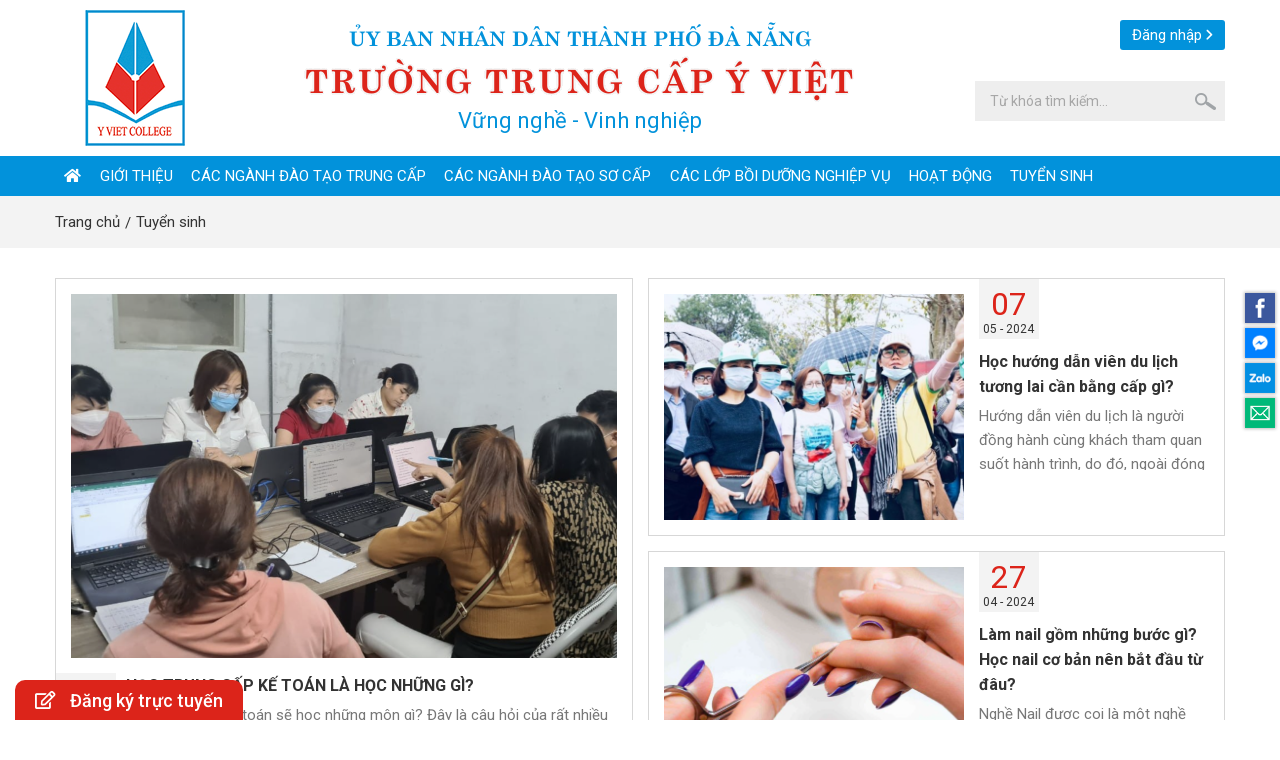

--- FILE ---
content_type: text/html; charset=UTF-8
request_url: https://yviet.edu.vn/tuyen-sinh.html?page=2
body_size: 6790
content:
<!DOCTYPE html>
<html lang="vi">
    <head><title>Học trung cấp, sơ cấp, nghiệp vụ, văn bằng 2 tại Đà Nẵng - Trường Trung cấp Ý Việt | Trường Trung Cấp Ý Việt | Trang 2</title>
<meta http-equiv="Content-Type" content="text/html; charset=utf-8" />
<meta name="viewport" content="width=device-width, initial-scale=1" />
<meta http-equiv="Content-Language" content="vi" />
<meta name="robots" content="index,follow" /><link rel="canonical" href="https://yviet.edu.vn/tuyen-sinh.html?page=2" />
<meta name="keywords" content="Tuyển sinh trung cấp tại Đà Nẵng, học nấu ăn, học pha chế, học nghiệp vụ nhà hàng, học nghiệp vụ lưu trú, học chăm sóc sắc đẹp, học công nghệ ô tô, học hành chính văn thư, học xây dựng cầu đường tại thành phố Đà Nẵng"/>
<meta name="description" content="Tuyển sinh trung cấp tại Đà Nẵng - Trường trung cấp Ý Việt Đà Nẵng nơi đào tạo dạy học Nấu Ăn, Kỹ thuật pha chế, Nghiệp vụ nhà hàng, Lưu trú, Học trung cấp bằng 2, Thiết kế tạo mẫu tóc chuyên nghiệp,Hướng dẫn viên du lịch tại Đà Nẵng và Ngoại ngữ. Hotline 0988 780 166"/>
<meta name="author" content="Trường Trung Cấp Ý Việt"/>
<meta name="copyright" content="Trường Trung Cấp Ý Việt" />
<meta http-equiv="expires" content="0" />
<meta name="resource-type" content="document" />
<meta name="distribution" content="global" />
<meta name="revisit-after" content="1 days" />
<meta name="rating" content="general" />
<meta property="fb:app_id" content="301858673588695" />
<meta property="og:site_name" content="yviet.edu.vn" />
<meta property="og:type" content="website" />
<meta property="og:url" content="https://yviet.edu.vn/tuyen-sinh.html?page=2" />
<meta property="og:title" content="Học trung cấp, sơ cấp, nghiệp vụ, văn bằng 2 tại Đà Nẵng - Trường Trung cấp Ý Việt" />
<meta property="og:description" content="Tuyển sinh trung cấp tại Đà Nẵng - Trường trung cấp Ý Việt Đà Nẵng nơi đào tạo dạy học Nấu Ăn, Kỹ thuật pha chế, Nghiệp vụ nhà hàng, Lưu trú, Học trung cấp bằng 2, Thiết kế tạo mẫu tóc chuyên nghiệp,Hướng dẫn viên du lịch tại Đà Nẵng và Ngoại ngữ. Hotline 0988 780 166" />
<meta property="og:image" content="/theme/images/logo.png"/>
<script type="text/javascript" src="/theme/js/jquery-1.11.3.min.js"></script>
<link rel="icon" type="image/x-icon" href="/theme/images/favicon.ico" />
<link rel="shortcut icon" type="image/x-icon" href="/theme/images/favicon.ico" />
<link href="https://fonts.googleapis.com/css2?family=Roboto:wght@400;500;700&display=swap" rel="stylesheet"/>
<link rel="stylesheet" type="text/css" href="/theme/style.css" />
<link rel="stylesheet" type="text/css" href="/theme/css/animation.css" />
<link rel="stylesheet" type="text/css" href="/theme/css/awesome.css" />
<link rel="stylesheet" type="text/css" href="/components/style.php" /><link rel="stylesheet" type="text/css" href="/theme/css/loading.css" />
<link rel="stylesheet" type="text/css" href="/theme/css/fancybox.css" />
<link rel="stylesheet" type="text/css" href="/theme/bootstrap.css" />
<!-- Global site tag (gtag.js) - Google Analytics -->
<script async src="https://www.googletagmanager.com/gtag/js?id=UA-37779310-1"></script>
<script>
  window.dataLayer = window.dataLayer || [];
  function gtag(){dataLayer.push(arguments);}
  gtag('js', new Date());
  gtag('config', 'UA-37779310-1');
</script>

<!-- Global site tag (gtag.js) - Google Analytics -->
<script async src="https://www.googletagmanager.com/gtag/js?id=G-J28RGNRXZN"></script>
<script>
  window.dataLayer = window.dataLayer || [];
  function gtag(){dataLayer.push(arguments);}
  gtag('js', new Date());

  gtag('config', 'G-J28RGNRXZN');
</script>

<meta name="p:domain_verify" content="912762794f0291d07d9c034eecebb341"/>

<!-- Google Tag Manager -->
<script>(function(w,d,s,l,i){w[l]=w[l]||[];w[l].push({'gtm.start':
new Date().getTime(),event:'gtm.js'});var f=d.getElementsByTagName(s)[0],
j=d.createElement(s),dl=l!='dataLayer'?'&l='+l:'';j.async=true;j.src=
'https://www.googletagmanager.com/gtm.js?id='+i+dl;f.parentNode.insertBefore(j,f);
})(window,document,'script','dataLayer','GTM-WFN5BFQ');</script>
<!-- End Google Tag Manager -->
<!-- Start: Google Structured Data -->
<script type=application/ld+json class='yoast-schema-graph yoast-schema-graph--main'>
{"@context":"https://schema.org",
"@graph":[{"@type":"WebSite",
"@id":"https://yviet.edu.vn/#website",
"url":"https://yviet.edu.vn/",
"name":"Trường Trung cấp chuyên nghiệp Ý Việt - Đà Nẵng",
"potentialAction":{"@type":"SearchAction","target":"https://yviet.edu.vn/?s={search_term_string}","query-input":"required name=search_term_string"}},
{"@type":"ImageObject",
"@id":"https://yviet.edu.vn/#primaryimage",
"url":"https://yviet.edu.vn/theme/images/hoc-nau-an-tai-da-nang.jpg"},
{"@type":"WebPage","@id":"https://yviet.edu.vn/#webpage",
"url":"https://yviet.edu.vn/","inLanguage":"vi",
"name":"Trường Trung cấp chuyên nghiệp Ý Việt - Đà Nẵng",
"isPartOf":{"@id":"https://yviet.com.vn/#website"},
"primaryImageOfPage":{"@id":"https://yviet.edu.vn/#primaryimage"},
"datePublished":"2018-10-04T03:08:11+00:00","dateModified":"2021-02-01T04:28:13+00:00",
"description":"Học nấu ăn tại Đà Nẵng, học trung cấp văn bằng 2 tại Đà Nẵng, học hướng dẫn viên du lịch tại Đà Nẵng, học trung cấp nấu ăn tại Đà Nẵng, học trung cấp nghiệp vụ nhà hàng tại Đà Nẵng, học trung cấp nghiệp vụ lưu trú tại Đà Nẵng, học thiết kế tạo mẫu tóc chuyên nghiệp tại Đà Nẵng"}]}</script>
<!-- End: Google Structured Data -->
<script type="application/ld+json">
{
  "@context": "https://schema.org",
  "@type": "BlogPosting",
  "mainEntityOfPage": {
    "@type": "WebPage",
    "@id": "https://yviet.edu.vn/"
  },
  "headline": "Trường Trung Cấp Ý Việt",
  "description": "Trường  Trung Cấp Chuyên Nghiệp Ý Việt",
  "image": "https://yviet.edu.vn/theme/images/logo.png",  
  "author": {
    "@type": "Organization",
    "name": "BTV Ý Việt",
    "url": "https://yviet.edu.vn/"
  },  
  "publisher": {
    "@type": "Organization",
    "name": "Ý Việt",
    "logo": {
      "@type": "ImageObject",
      "url": "https://yviet.edu.vn/theme/images/logo.png"
    }
  },
  "datePublished": "2023-03-03",
  "dateModified": "2023-03-03"
}
</script>
<script type="application/ld+json">
{
  "@context": "https://schema.org",
  "@type": "Article",
  "mainEntityOfPage": {
    "@type": "WebPage",
    "@id": "https://yviet.edu.vn/"
  },
  "headline": "Trường Trung Cấp Ý Việt",
  "description": "Trường  Trung Cấp Chuyên Nghiệp Ý Việt",
  "image": "https://yviet.edu.vn/theme/images/logo.png",  
  "author": {
    "@type": "Organization",
    "name": "BTV Ý Việt",
    "url": "https://yviet.edu.vn/"
  },  
  "publisher": {
    "@type": "Organization",
    "name": "Ý Việt",
    "logo": {
      "@type": "ImageObject",
      "url": "https://yviet.edu.vn/theme/images/logo.png"
    }
  },
  "datePublished": "2023-03-03",
  "dateModified": "2023-03-03"
}
</script>
<script type="application/ld+json">
{
  "@context": "https://schema.org",
  "@type": "NewsArticle",
  "mainEntityOfPage": {
    "@type": "WebPage",
    "@id": "https://yviet.edu.vn/"
  },
  "headline": "Trường Trung Cấp Ý Việt",
  "description": "Trường  Trung Cấp Chuyên Nghiệp Ý Việt",
  "image": "https://yviet.edu.vn/theme/images/logo.png",  
  "author": {
    "@type": "Organization",
    "name": "BTV Ý Việt",
    "url": "https://yviet.edu.vn/"
  },  
  "publisher": {
    "@type": "Organization",
    "name": "Ý Việt",
    "logo": {
      "@type": "ImageObject",
      "url": "https://yviet.edu.vn/theme/images/logo.png"
    }
  },
  "datePublished": "2023-03-03",
  "dateModified": "2023-03-03"
}
</script></head>
    <body>
    	<div id="page">
            <section class="header">
    <div class="header-top">
        <div class="wrap">
            <div class="logo">
                                <a href="/"><img src="/theme/images/logo.png" alt="Trường Trung Cấp Ý Việt Đà Nẵng" /></a>
                            </div>
            <div class="name">
                <p class="wow fadeInDown">Ủy ban nhân dân Thành phố Đà Nẵng</p>
                <p class="wow flipInX" data-wow-delay="0.5s">Trường Trung Cấp Ý Việt</p>
                <p class="name-slogan">Vững nghề - Vinh nghiệp</p>
            </div>
            <div class="button">
                                <a href="/dang-nhap.html" title="Đăng nhập">Đăng nhập</a>
                                <div class="clear"></div>
            </div>
            <div class="search">
                <form id="search-form" name="search-form" method="POST" action="/tim-kiem.html">
                    <input type="text" name="search-text" id="search-text" value="" placeholder="Từ khóa tìm kiếm..." />
                    <input type="submit" name="search-submit" id="search-submit" value="" />
                    <div class="clear"></div>
                </form>
            </div>
            <div class="clear"></div>
        </div>
    </div>
    <div class="header-bottom">
        <div class="menu-bar"> 
    <div class="wrap">
                <nav class="menu">
                    <ul>
                <li ><a href="/"><i class="fa fa-home"></i></a></li>
                                <li ><a href="/gioi-thieu.html">Giới thiệu</a>
                                    </li>
                                <li ><a href="/cac-nganh-dao-tao-trung-cap.html">Các ngành đào tạo trung cấp</a>
                                    </li>
                                <li ><a href="/cac-nganh-dao-tao-so-cap.html">Các ngành đào tạo sơ cấp</a>
                                    </li>
                                <li ><a href="/cac-lop-boi-duong-nghiep-vu.html">Các lớp bồi dưỡng nghiệp vụ</a>
                                    </li>
                                <li ><a href="/hoat-dong.html">Hoạt động</a>
                                    </li>
                                <li  class="active"><a href="/tuyen-sinh.html">Tuyển sinh</a>
                                    </li>
                                <li  class="menu-display"><a href="/tin-tuc.html">Tin tức</a>
                                    </li>
                                <li  class="menu-display"><a href="/lich-hoc-khai-giang.html">Lịch học - khai giảng</a>
                                    </li>
                                <li  class="menu-display"><a href="/thong-bao.html">Thông báo</a>
                                    </li>
                                <li  class="menu-display"><a href="/cb-gv-nv.html">CB - GV - NV</a>
                                    </li>
                                <li  class="menu-display"><a href="/diem-tin.html">Điểm tin</a>
                                    </li>
                                <li class="menu-display"><a href="/lien-he.html">Liên hệ</a></li>
                <div class="clear"></div>
            </ul>
        </nav>
        <div class="clear"></div>
    </div>
</div><div class="banner" style="background-image: url(/uploads/cat/162470327075.png);">
    <div class="banner-title">
        <div class="wrap">
                        <h1 class="banner-title-inner">Tuyển sinh</h1>
                    </div>
    </div>   
    <div class="clear"></div> 
</div><div class="direct">
    <div class="wrap">
    	<ul>
    		<li><a href="/">Trang chủ</a></li>
                		<li><a href="/tuyen-sinh.html">Tuyển sinh</a></li>
    		    		    		<div class="clear"></div>
    	</ul>
    </div>
</div>    </div>
</section>    		<section class="main"><div class="wrap">
    <div class="news-list">
        <div class="news-top">    <div class="news-item news-item-1">
        <div class="news-img" style="background-image: url(/uploads/post/117152401339.png);"><a href="/tuyen-sinh/hoc-trung-cap-ke-toan-la-hoc-nhung-gi.html"><img title="Học trung cấp kế toán là học những gì? " alt="Học trung cấp kế toán là học những gì? " src="/images/hoc-trung-cap-ke-toan-la-hoc-nhung-gi-1171524013396004001.png"/></a></div>
        <div class="news-name">
            <a href="/tuyen-sinh/hoc-trung-cap-ke-toan-la-hoc-nhung-gi.html" title="Học trung cấp kế toán là học những gì? ">
                <b>Học trung cấp kế toán là học những gì? </b>
                <p>Học trung cấp kế toán sẽ học những môn gì? Đây là câu hỏi của rất nhiều thí sinh đang tìm hiểu và có ý định theo đuổi ngành kế toán. Sinh viên ngành kế toán sẽ bắt đầu từ...</p>
                <label><span>09</span>05 - 2024</label>
            </a>
        </div>
        <div class="clear"></div>
    </div>
                    <div class="news-item news-item-2">
        <div class="news-img" style="background-image: url(/uploads/post/117150696644.png);"><a href="/tuyen-sinh/hoc-huong-dan-vien-du-lich-tuong-lai-can-bang-cap-gi.html"><img title="Học hướng dẫn viên du lịch tương lai cần bằng cấp gì?" alt="Học hướng dẫn viên du lịch tương lai cần bằng cấp gì?" src="/images/1171506966444002001.png"/></a></div>
        <div class="news-name">
            <a href="/tuyen-sinh/hoc-huong-dan-vien-du-lich-tuong-lai-can-bang-cap-gi.html" title="Học hướng dẫn viên du lịch tương lai cần bằng cấp gì?">
                <b>Học hướng dẫn viên du lịch tương lai cần bằng cấp gì?</b>
                <p>Hướng dẫn viên du lịch là người đồng hành cùng khách tham quan suốt hành trình, do đó, ngoài đóng vai trò quan trọng với doanh nghiệp, Hướng dẫn viên du lịch (HDV) cũng tương...</p>
                <label><span>07</span>05 - 2024</label>
            </a>
        </div>
        <div class="clear"></div>
    </div>
                    <div class="news-item news-item-2">
        <div class="news-img" style="background-image: url(/uploads/post/1171420314417.png);"><a href="/tuyen-sinh/lam-nail-gom-nhung-buoc-gi-hoc-nail-co-ban-nen-bat-dau-tu-dau.html"><img title="Làm nail gồm những bước gì? Học nail cơ bản nên bắt đầu từ đâu?" alt="Làm nail gồm những bước gì? Học nail cơ bản nên bắt đầu từ đâu?" src="/images/11714203144174002001.png"/></a></div>
        <div class="news-name">
            <a href="/tuyen-sinh/lam-nail-gom-nhung-buoc-gi-hoc-nail-co-ban-nen-bat-dau-tu-dau.html" title="Làm nail gồm những bước gì? Học nail cơ bản nên bắt đầu từ đâu?">
                <b>Làm nail gồm những bước gì? Học nail cơ bản nên bắt đầu từ đâu?</b>
                <p>Nghề Nail được coi là một nghề nghệ thuật vậy nên các kỹ thuật viên Nail thường được ví là các nghệ nhân trang trí, thiết kế móng. Chính cách gọi này, mà nhiều người nghĩ rằng...</p>
                <label><span>27</span>04 - 2024</label>
            </a>
        </div>
        <div class="clear"></div>
    </div>
    <div class="clear"></div></div><div class="news-bottom">                <div class="news-item">
        <div class="news-img" style="background-image: url(/uploads/post/1171402998825.png);"><a href="/tuyen-sinh/khoa-hoc-nghe-dien-lanh-ngan-han-tai-da-nang.html"><img title="Khóa học nghề điện lạnh ngắn hạn tại Đà Nẵng" alt="Khóa học nghề điện lạnh ngắn hạn tại Đà Nẵng" src="/images/khoa-hoc-nghe-dien-lanh-ngan-han-tai-da-nang-11714029988254002001.png"/></a></div>
        <div class="news-name">
            <a href="/tuyen-sinh/khoa-hoc-nghe-dien-lanh-ngan-han-tai-da-nang.html" title="Khóa học nghề điện lạnh ngắn hạn tại Đà Nẵng">
                <b>Khóa học nghề điện lạnh ngắn hạn tại Đà Nẵng</b>
                <p>Học nghề sửa chữa Điện Lạnh ngắn hạn hay cấp tốc nhất để có thể trở thành được người thợ sửa chữa Điện Lạnh có tay nghề trong tương lai thì các khóa học dạy nghề sửa chữa Điện...</p>
                <label><span>25</span>04 - 2024</label>
            </a>
        </div>
        <div class="clear"></div>
    </div>
                    <div class="news-item">
        <div class="news-img" style="background-image: url(/uploads/post/1171384577483.png);"><a href="/tuyen-sinh/9-nguyen-tac-dam-bao-an-toan-lao-dong-tranh-cac-rui-ro-lien-quan-den-tai-nan-lao-dong.html"><img title="9 Nguyên tắc đảm bảo an toàn lao động tránh các rủi ro liên quan đến tai nạn lao động " alt="9 Nguyên tắc đảm bảo an toàn lao động tránh các rủi ro liên quan đến tai nạn lao động " src="/images/11713845774834002001.png"/></a></div>
        <div class="news-name">
            <a href="/tuyen-sinh/9-nguyen-tac-dam-bao-an-toan-lao-dong-tranh-cac-rui-ro-lien-quan-den-tai-nan-lao-dong.html" title="9 Nguyên tắc đảm bảo an toàn lao động tránh các rủi ro liên quan đến tai nạn lao động ">
                <b>9 Nguyên tắc đảm bảo an toàn lao động tránh các rủi ro liên quan đến tai nạn lao động </b>
                <p>Hàng năm có rất nhiều vụ tai nạn lao động xảy ra gây hậu quả vô cùng nghiêm trọng. Không chỉ thiệt hại đến tính mạng và sức khỏe con người mà còn gây tổn thất to lớn đến nền...</p>
                <label><span>23</span>04 - 2024</label>
            </a>
        </div>
        <div class="clear"></div>
    </div>
                    <div class="news-item">
        <div class="news-img" style="background-image: url(/uploads/post/1171360130772.jpg);"><a href="/tuyen-sinh/hoc-trung-cap-cong-nghe-o-to-ra-lam-viec-o-dau.html"><img title="Học trung  cấp công nghệ ô tô ra làm việc ở đâu ?" alt="Học trung  cấp công nghệ ô tô ra làm việc ở đâu ?" src="/images/hoc-trung-cap-cong-nghe-o-to-ra-lam-viec-o-dau-11713601307724002001.jpg"/></a></div>
        <div class="news-name">
            <a href="/tuyen-sinh/hoc-trung-cap-cong-nghe-o-to-ra-lam-viec-o-dau.html" title="Học trung  cấp công nghệ ô tô ra làm việc ở đâu ?">
                <b>Học trung  cấp công nghệ ô tô ra làm việc ở đâu ?</b>
                <p>“Học ngành Công nghệ ô tô có dễ xin việc làm không?” là câu hỏi đầu tiên được đặt ra nhiều nhất khi tìm hiểu về ngành học này. Ngành, nghề Công nghệ ô tô chủ yếu tập trung...</p>
                <label><span>20</span>04 - 2024</label>
            </a>
        </div>
        <div class="clear"></div>
    </div>
                    <div class="news-item">
        <div class="news-img" style="background-image: url(/uploads/post/1171324054343.png);"><a href="/tuyen-sinh/nhung-dieu-can-biet-khi-hoc-massage-body.html"><img title="Những điều cần biết khi học massage body " alt="Những điều cần biết khi học massage body " src="/images/nhung-dieu-can-biet-khi-hoc-massage-body-11713240543434002001.png"/></a></div>
        <div class="news-name">
            <a href="/tuyen-sinh/nhung-dieu-can-biet-khi-hoc-massage-body.html" title="Những điều cần biết khi học massage body ">
                <b>Những điều cần biết khi học massage body </b>
                <p>Nghề massage body đang lên ngôi bởi làm công việc văn phòng, tay chân mệt nhọc không có nhiều thời gian để chăm sóc vóc dáng cũng như họ muốn tìm đến một địa chỉ để massage...</p>
                <label><span>16</span>04 - 2024</label>
            </a>
        </div>
        <div class="clear"></div>
    </div>
                    <div class="news-item">
        <div class="news-img" style="background-image: url(/uploads/post/117130020229.png);"><a href="/tuyen-sinh/lien-thong-trung-cap-xay-dung-cau-duong-len-dai-hoc-duoc-khong.html"><img title=" Liên thông trung cấp xây dựng cầu đường lên Đại học được không? " alt=" Liên thông trung cấp xây dựng cầu đường lên Đại học được không? " src="/images/1171300202294002001.png"/></a></div>
        <div class="news-name">
            <a href="/tuyen-sinh/lien-thong-trung-cap-xay-dung-cau-duong-len-dai-hoc-duoc-khong.html" title=" Liên thông trung cấp xây dựng cầu đường lên Đại học được không? ">
                <b> Liên thông trung cấp xây dựng cầu đường lên Đại học được không? </b>
                <p>Để đáp ứng nhu cầu này, các trường Đại học đã tiến hành tuyển sinh các lớp liên thông đại học ngành Xây dựng Cầu đường đang là lựa chọn hấp dẫn và tiềm năng cho những người đã...</p>
                <label><span>13</span>04 - 2024</label>
            </a>
        </div>
        <div class="clear"></div>
    </div>
                    <div class="news-item">
        <div class="news-img" style="background-image: url(/uploads/post/1171282121657.png);"><a href="/tuyen-sinh/7-dieu-can-biet-truoc-khi-lua-chon-nganh-nghiep-vu-nha-hang.html"><img title="7 Điều cần biết trước khi lựa chọn ngành nghiệp vụ nhà hàng " alt="7 Điều cần biết trước khi lựa chọn ngành nghiệp vụ nhà hàng " src="/images/11712821216574002001.png"/></a></div>
        <div class="news-name">
            <a href="/tuyen-sinh/7-dieu-can-biet-truoc-khi-lua-chon-nganh-nghiep-vu-nha-hang.html" title="7 Điều cần biết trước khi lựa chọn ngành nghiệp vụ nhà hàng ">
                <b>7 Điều cần biết trước khi lựa chọn ngành nghiệp vụ nhà hàng </b>
                <p>Việc nắm vững các nghiệp vụ quản trị nhà hàng, khách sạn là yếu tố tất yếu giúp mỗi nhân viên hoàn thành xuất sắc công việc của mình. Bài viết dưới đây sẽ cung cấp đầy đủ...</p>
                <label><span>11</span>04 - 2024</label>
            </a>
        </div>
        <div class="clear"></div>
    </div>
        <div class="clear"></div></div>        <div class="clear"></div>
</div>
<ul class="main-page"><li><a href="/tuyen-sinh.html?page=1"><i class="fa fa-angle-left"></i></a></li><li><a href="/tuyen-sinh.html?page=1">1</a></li><li><a class="active" href="#">2</a></li><li><a href="/tuyen-sinh.html?page=3">3</a></li><li><a href="/tuyen-sinh.html?page=4">4</a></li><li><a href="/tuyen-sinh.html?page=5">5</a></li><li><a href="/tuyen-sinh.html?page=6">6</a></li><li><a href="/tuyen-sinh.html?page=7">7</a></li><li><a href="/tuyen-sinh.html?page=8">8</a></li><li><a href="/tuyen-sinh.html?page=9">9</a></li><li><a href="/tuyen-sinh.html?page=10">10</a></li><li><a href="/tuyen-sinh.html?page=11">11</a></li><li><a href="/tuyen-sinh.html?page=3"><i class="fa fa-angle-right"></i></a></li><li>...</li><li><a href="/tuyen-sinh.html?page=17">17</a></li></ul></div></section>
    		<section class="footer">
    <div class="footer-top">
    	<div class="wrap">
    		<div class="footer-info">
    			<ul>
                    <li>Trường Trung Cấp Ý Việt</li>
                                        
    				<li class="f-local">Cơ sở 1:  478 A1 Điện Biên Phủ, Phường Thanh Khê , TP Đà Nẵng</li>
                    <li class="f-phone"><a href="tel:02363741666"><b>02363.741.666</b></a> - <a href="tel:02363727927"><b>02363.727.927</b></a></li>
                                        
    				<li class="f-local">Cơ sở 2: 396 Điện Biên Phủ, Phường Thanh Khê, TP. Đà Nẵng</li>
                    <li class="f-phone"><a href="tel:02363551951"><b>02363.551.951</b></a></li>
                                        
    				<li class="f-local">Cơ sở 3: 686 Điện Biên Phủ, Phường Thanh Khê, TP. Đà Nẵng</li>
                    <li class="f-phone"><a href="tel:02363758777"><b>02363.758.777</b></a></li>
                                        
    				<li class="f-local">Cơ sở 4: Thôn 5, Xã Hoà Tiến, TP Đà Nẵng</li>
                    <li class="f-phone"><a href="tel:02363575777"><b>02363.575.777</b></a></li>
                                        
    				<li class="f-local">Cơ sở 5 : Thôn Vân Dương 1, Phường Liên Chiểu, TP Đà Nẵng</li>
                    <li class="f-phone"><a href="tel:02363777877"><b>02363.777.877</b></a></li>
                        				<li class="f-hotline"><a href="tel:0988780166">Hotline: <b> 0988.780.166</b></a></li>
                    <li class="f-email"><a href="mailto:yvietdn@gmail.com">yvietdn@gmail.com</a></li>
    			</ul>
    		</div>
    		<div class="footer-list">
    			<div class="footer-title"></div>
    			<ul>
    				<li><a href="/gioi-thieu.html">Giới thiệu</a></li>
    				<li><a href="/tuyen-sinh.html">Tuyển sinh năm 2026</a></li>
    				<li><a href="/hoat-dong.html">Hoạt động</a></li>
                    <li><a href="/lich-hoc-khai-giang.html">Lịch học - khai giảng</a></li>
                    <li><a href="/tin-tuc.html">Tin tức</a></li>
                    <li><a href="/diem-tin.html">Điểm tin</a></li>
    				<li><a href="/lien-he.html">Liên hệ</a></li>
    				
    			</ul>
    		</div>
    		<div class="footer-right">
                <p>Liên kết</p>
    			<div  style="margin-bottom: 15px;" class="fb-page" data-href="https://www.facebook.com/truongtrungcapyviet" data-width="500" data-height="" data-small-header="false" data-adapt-container-width="true" data-hide-cover="false" data-show-facepile="false">
                    <blockquote cite="https://www.facebook.com/truongtrungcapyviet" class="fb-xfbml-parse-ignore">
                        <a href="https://www.facebook.com/truongtrungcapyviet">Trường trung cấp Ý Việt</a> 
                    </blockquote>
                </div>
                <div class="footer-social">
                    <a target="_blank" href="https://www.facebook.com/truongtrungcapyviet/"><img src="/theme/images/f.png"/></a>
                    <a target="_blank" href="https://www.youtube.com/channel/UCfr3wsXaeAw96nhPu4g4ihg/"><img src="/theme/images/y.png"/></a>
                </div>
                <i class="fas fa-signal" style="font-size: 16px;"></i> Trực tuyến: 1 - Tổng truy cập: 1654917    		</div>
    		<div class="clear"></div>
    	</div>
    </div>
    <div class="footer-bottom">
        <div class="wrap">
            <p>© Copyright 2010 - 2026. Bản quyền thuộc về Trường trung cấp Ý Việt. Designed by <a rel="nofollow" href="https://web360.com.vn/" target="_blank" title="Thiết kế web Đà Nẵng">Web360</a></p>
            <div class="clear"></div>
        </div>
    </div>
    <div class="footer-fixed animated slideInRight">
        <a target="_blank" href="https://www.facebook.com/truongtrungcapyviet/"></a>
        <a target="_blank" href="https://www.messenger.com/t/truongtrungcapyviet/"></a>
        <a target="_blank" href="https://zalo.me/0988780166"></a>
        <a href="/lien-he.html"></a>
    </div>
    <a class="footer-register animated slideInUp" href="/dang-ky-truc-tuyen.html"><i class="far fa-edit"></i>Đăng ký trực tuyến</a>
    <a class="top"><i class="fas fa-chevron-up"></i></a>
    <div class="footer-js"><script type="text/javascript" src="/theme/js/effect.text.js"></script>
<script type="text/javascript" src="/theme/js/animation.wow.js"></script>
<script type="text/javascript" src="/theme/js/animation.scroll.js"></script>	
<script type="text/javascript">
    new WOW().init();
    $(".text-item").each(function(){
        var $inp = $(this).find("input:text"),
            $cle = $(this).find(".clear-text");
        $inp.on("input", function(){
            $cle.toggle(!!this.value);
        });
        $cle.on("touchstart click", function(e){
            e.preventDefault();
            $inp.val("").trigger("input");
        });
    });
    $(".password-item").each(function(){
        var $inp = $(this).find("input:password"),
            $cle = $(this).find(".clear-text");
        $inp.on("input", function(){
            $cle.toggle(!!this.value);
        });
        $cle.on("touchstart click", function(e){
            e.preventDefault();
            $inp.val("").trigger("input");
        });
    });
        jQuery(document).ready(function(){  
        jQuery(".name-slogan").textillate({initialDelay: 3000, loop: true, in: {effect: "flipInY"}, out: {effect: "flipInX"},});   
        
        function classOnScroll(){
            let $header = $(".header-wrap"),
            $scroll = $(window).scrollTop();
            if($scroll > 100){if(!$header.hasClass("header-wrap-2")) $header.addClass("header-wrap-2");}
            else $header.removeClass("header-wrap-2");
        }
        classOnScroll();
        $(window).on('scroll resize',classOnScroll);

        $(window).scroll(function(){if($(this).scrollTop() > 0){$(".top").fadeIn();}else{$(".top").fadeOut();}});
        $(".top").click(function(){$("html, body").animate({scrollTop: 0},1000);return false;});
    });  
</script>
<script type="text/javascript" src="/theme/js/loading.js"></script>
<script type="text/javascript" src="/theme/js/fancybox.js"></script>
<script type="text/javascript" src="/theme/js/jquery.validate.js"></script>
<div id="fb-root"></div>
<script>(function(d, s, id) {
  var js, fjs = d.getElementsByTagName(s)[0];
  if (d.getElementById(id)) return;
  js = d.createElement(s); js.id = id;
  js.src = 'https://connect.facebook.net/vi_VN/sdk/xfbml.customerchat.js#xfbml=1&version=v2.12&autoLogAppEvents=1';
  fjs.parentNode.insertBefore(js, fjs);
}(document, 'script', 'facebook-jssdk'));</script></div>
</section>    	</div>
    </body>
</html>


--- FILE ---
content_type: text/css
request_url: https://yviet.edu.vn/theme/style.css
body_size: 3211
content:
body,div,span,h1,h2,h3,h4,h5,h6,object,p,blockquote,pre,abbr,address,cite,code,del,dfn,em,img,ins,kbd,q,samp,small,strong,sub,sup,var,dl,dt,dd,ol,ul,li,fieldset,form,label,legend,caption,select,textarea,input,
html,iframe,article,aside,canvas,details,figcaption,figure,footer,hgroup,menu,header,nav,section,summary,time,mark,audio,video{margin:0;padding:0;font-size:100%;}
article,aside,details,figcaption,figure,footer,hgroup,menu,nav,section{display:block;}
@font-face{font-family: 'CenturBold'; src: url('fonts/UTMCenturBold.eot'); font-weight: bold; font-style: normal;
    src: url('fonts/UTMCenturBold.eot?#iefix') format('embedded-opentype'), url('fonts/UTMCenturBold.woff2') format('woff2'), url('fonts/UTMCenturBold.woff') format('woff'), url('fonts/UTMCenturBold.ttf') format('truetype'), url('fonts/UTMCenturBold.svg#UTMCenturBold') format('svg');
}
body{background:#fff;font:15px/1.6 Roboto,Arial,Verdana,sans-serif;color:#333;}
h1,h2,h3,h4,h5,h6{margin:0;}
a{color:#0782c1;text-decoration:none;outline:0;}
img{display:block;max-width:100%;}
select,textarea,input:not([type='radio']):not([type='checkbox']){box-sizing:border-box;width:100%;height:40px;border:1px solid #d7d7d7;font:14px Roboto;outline:0;-moz-appearance:none;-webkit-appearance:none;transition:all 0.25s ease 0s;}
select,input[type='date'],input[type='time']{background:#fff url(images/select.png) right 9px center no-repeat;}select,button,input[type='submit']{cursor:pointer;}
select,input[type='text'],input[type='number'],input[type='password']{text-indent:10px;}
input[type='submit']{background:#dc241a;border:0!important;text-transform:uppercase;text-indent:0;color: #fff;}
input[type='submit']:hover{background: #0292db;}
textarea{display:block;height:90px;padding:10px;}
textarea::placeholder,input::placeholder{color:#a7a7a7;}
.form-item{position: relative; margin-bottom: 25px;}
.form-item span{display: block; margin-bottom: 5px;}
.form-item input.error,.form-item textarea.error{border:1px solid #ed1c24;}
.form-item i{position:absolute;right:10px;bottom:10px;display:none;width:22px;background:#d7d7d7;border-radius:50%;font-style:normal;text-align:center;color:#fff;cursor:pointer;}
.form-item label{position:absolute;top:100%;left:0;font-size:12px;color:#ed1c24;}
.wrap{position:relative;margin:auto;}.wow{opacity:0;}
.clear{width:0;height:0;font-size:0;clear:both;overflow:hidden;zoom:1;}.clear:before,.clear:after{content:'';display:block;height:0;overflow:hidden;}.clear:after{clear: both;}
.header-top{position: relative; z-index: 92;}
.logo{position: relative; float: left;}
.logo a{display: block;}
.logo a span{position: absolute; width: 0; height: 0; overflow: hidden;}
.name{float: left; text-align: center;}
.name p:nth-child(1){font-family: CenturBold; text-transform: uppercase; color: #0292db;}
.name p:nth-child(2){font-family: CenturBold; text-transform: uppercase; color: #dc241a; text-shadow:
    0 0 3px #f3f3f3, 0 0 3px #f3f3f3, 0 0 3px #f3f3f3, 0 0 3px #f3f3f3, 0 0 3px #f3f3f3, 0 0 3px #f3f3f3, 0 0 3px #f3f3f3, 0 0 3px #f3f3f3, 0 0 3px #f3f3f3,
    0 0 3px #f3f3f3, 0 0 3px #f3f3f3, 0 0 3px #f3f3f3, 0 0 3px #f3f3f3, 0 0 3px #f3f3f3, 0 0 3px #f3f3f3, 0 0 3px #f3f3f3, 0 0 3px #f3f3f3, 0 0 3px #f3f3f3;}
.name p:nth-child(3){color: #0292db;}
.button{position: absolute; right: 0;}
.button a{float: left; display: block; padding: 0 12px; background: #0292db no-repeat top 9px right 12px; border-radius: 3px; line-height: 30px; color: #fff; transition: all 0.25s ease 0s;}
.button a:hover{background-color: #dc241a;}
.button a:nth-child(1){padding-right: 23px; background-image: url(images/right.png);}
.button a:nth-child(2){margin-left: 10px;}
.search{position: absolute; right: 0; width: 250px; height: 40px; margin: auto;}
.search input[type='text']{float: left; width: calc(100% - 40px); background: #eee; border: 0; text-indent: 15px;}
.search input[type='submit']{float: right; width: 40px; background: #eee url(images/search.png) no-repeat center;}
.main-prev{margin-bottom: 20px;}
.main-toc{position: relative; margin-bottom: 20px; padding: 10px 10px 10px 15px; background: #f7f7f7; border: 1px solid #d7d7d7;}
.main-toc-title{font-size: 18px;}
.main-toc-button{position: absolute; top: 10px; right: 10px; width: 28px; cursor: pointer;}
.main-toc-button:active{transform: translateY(1px);}
.main-toc-button i{text-align: center; line-height: 28px; color: #dc241a;}
.main-toc-list{box-sizing: border-box; counter-reset: item; padding: 5px 0 0 5px;}
.main-toc-list ul{list-style: none;}
.main-toc-list ul li a{font-size: 16px; color: #333;}
.main-toc-list ul li a:hover{text-decoration: underline;}
.main-toc-list ul ul li a{font-size: 15px;}
.main-toc-list ul ul ul li a{font-size: 14px;}
.main-toc-list > ul > li > a:before{counter-increment: item; content: counters(item,"")" "; font-size: 16px;}
.main-toc-list > ul > ul{counter-reset: itemitem; padding-left: 14px;}
.main-toc-list > ul > ul > li > a:before{counter-increment: itemitem; content: counters(item,"")"." counters(itemitem,"")" "; font-size: 15px;}
.main-toc-list > ul > ul > ul{counter-reset: itemitemitem; padding-left: 25px;}
.main-toc-list > ul > ul > ul > li > a:before{counter-increment: itemitemitem; content: counters(item,"")"."counters(itemitem,"")"."counters(itemitemitem,"")" ";}
.main-toc-list-2{display: none;}
.main-detail ul, .main-detail ol{margin-left: 35px;}
.main-detail img{display: inline-block!important; max-width: 100%; height: auto!important; margin: 0!important;}   
.main-detail table{width: 100%!important; border-collapse: collapse; border-color: #d7d7d7;}
.main-detail iframe{margin: 0 auto!important;}
.main-detail h2{font-size: 20px; font-weight: 700;}
.main-detail h3{font-size: 18px; font-weight: 700;}
.main-detail h4{font-size: 16px; font-weight: 500;}
.main-share{margin: 27px 0 18px; text-align: right; line-height: 9px;}
.main-page{text-align: center; margin-bottom: 30px;}
.main-page li{display: inline-block; margin: 0 5px;}
.main-page li a{display: block; width: 35px; background: #f3f3f3; font-weight: 700; line-height: 35px; color: #333; transition: all 0.25s ease 0s;}
.main-page li a:hover, .main-page li a.active{background: #0292db; color: #fff;}
.footer-top{padding: 50px 0 30px; background: #0292db; border-top: 0; line-height: 20px; color: #fff;}
.footer-top ul{list-style: none;}
.footer-top a{color: #fff;}
.footer-info li{margin-bottom: 5px; padding-left: 25px; line-height: 25px;}
.footer-info li:nth-child(1){position: relative; margin-bottom: 0; padding: 0; font-size: 18px; font-weight: 500; text-transform: uppercase; line-height: 1.6;}
.footer-info li:nth-child(1):after{content: ''; display: block; width: 75px; height: 1px; margin: 5px 0 30px; background: #fff;}
.footer-info li.f-local{background: url(images/a.png) no-repeat center left;}
.footer-info li.f-phone{background: url(images/p.png) no-repeat center left;}
.footer-info li.f-hotline{padding-left: 0;}
.footer-info li.f-email{margin-bottom: 0; background: url(images/e.png) no-repeat center left;}
.footer-list{float: left; padding-top: 64px;}
.footer-list ul li{position: relative; margin-bottom: 5px; padding-left: 15px; line-height: 25px;}
.footer-list li:nth-child(5){margin-bottom: 0;}
.footer-list ul li:after{content: ''; position: absolute; bottom: 9px; left: 0; width: 6px; height: 6px; background: #fff; border-radius: 50%;}
.footer-right{position: relative; margin-top: 20px;}
.footer-right p{font-size: 18px; text-transform: uppercase;}
.footer-social{position: absolute; top: 0; left: 100px;}
.footer-social a{float: left;}
.footer-social a:nth-child(1){margin-right: 20px;}
.footer-bottom{background: #0179b6; border-top: 1px solid #3ca4d8; text-align: center; color: #fff;}
.footer-bottom a{color: #fff;}
.footer-fixed{position: fixed; top: 0; right: 5px; bottom: 0; height: 134px; margin: auto; z-index: 99991;}
.footer-fixed a{display: block; width: 30px; height: 30px; margin-bottom: 5px; background-size: contain; box-shadow: 0 0 3px 1px rgba(0,0,0,0.25);}
.footer-fixed a:nth-child(1){background-image: url(images/facebook.png);}
.footer-fixed a:nth-child(2){background-image: url(images/messenger.png);}
.footer-fixed a:nth-child(3){background-image: url(images/zalo.png);}
.footer-fixed a:nth-child(4){background-image: url(images/email.png); margin-bottom: 0}
.footer-register{position: fixed; bottom: 0; left: 15px; display: block; padding: 7px 20px 5px; background: #dc241a; border-radius: 10px 10px 0 0; font-size: 18px; font-weight: 500; color: #fff; z-index: 99991;}
.footer-register i{margin-right: 15px;}
.top{position: fixed; right: 10px; display: none; width: 40px; background: #333; text-align: center; line-height: 40px; color: #fff; opacity: 0.5; cursor: pointer; z-index: 99991;}
.top:hover{opacity: 0.75;}
.icon-bar {
    position: fixed;
    bottom: 5px;
    left: auto;
    -webkit-transform: translateY(-50%);
    -ms-transform: translateY(-50%);
    transform: translateY(-50%);
  }
  #foo {
    display:flex;
    align-items:center;
   }



   @import url('https://fonts.googleapis.com/css?family=Barlow');

   body1 {
     background: #310404 url(https://i.ytimg.com/vi/wOvQAhzWCrM/maxresdefault.jpg) no-repeat center center fixed; 
     -webkit-background-size: cover;
     -moz-background-size: cover;
     -o-background-size: cover;
     background-size: cover;
     font-family: 'Barlow', sans-serif;
   }
   .container1 {
     width: 100%;
     position: relative;
     overflow: hidden;
   }
   a {
     text-decoration: none;
   }
   h1.main, p.demos {
     -webkit-animation-delay: 18s;
     -moz-animation-delay: 18s;
     -ms-animation-delay: 18s;
     animation-delay: 18s;
   }
   .sp-container {
     position: fixed;
     top: 0px;
     left: 0px;
     width: 100%;
     height: 100%;
     z-index: 0;
     background: -webkit-radial-gradient(rgba(0, 0, 0, 0.1), rgba(0, 0, 0, 0.3) 35%, rgba(0, 0, 0, 0.7));
     background: -moz-radial-gradient(rgba(0, 0, 0, 0.1), rgba(0, 0, 0, 0.3) 35%, rgba(0, 0, 0, 0.7));
     background: -ms-radial-gradient(rgba(0, 0, 0, 0.1), rgba(0, 0, 0, 0.3) 35%, rgba(0, 0, 0, 0.7));
     background: radial-gradient(rgba(0, 0, 0, 0.1), rgba(0, 0, 0, 0.3) 35%, rgba(0, 0, 0, 0.7));
   }
   .sp-content {
     position: absolute;
     width: 100%;
     height: 100%;
     left: 0px;
     top: 0px;
     z-index: 1000;
   }
   .sp-container h2 {
     position: absolute;
     top: 50%;
     line-height: 100px;
     height: 90px;
     margin-top: -50px;
     font-size: 90px;
     width: 100%;
     text-align: center;
     color: transparent;
     -webkit-animation: blurFadeInOut 3s ease-in backwards;
     -moz-animation: blurFadeInOut 3s ease-in backwards;
     -ms-animation: blurFadeInOut 3s ease-in backwards;
     animation: blurFadeInOut 3s ease-in backwards;
   }
   .sp-container h2.frame-1 {
     -webkit-animation-delay: 0s;
     -moz-animation-delay: 0s;
     -ms-animation-delay: 0s;
     animation-delay: 0s;
   }
   .sp-container h2.frame-2 {
     -webkit-animation-delay: 3s;
     -moz-animation-delay: 3s;
     -ms-animation-delay: 3s;
     animation-delay: 3s;
   }
   .sp-container h2.frame-3 {
     -webkit-animation-delay: 6s;
     -moz-animation-delay: 6s;
     -ms-animation-delay: 6s;
     animation-delay: 6s;
   }
   .sp-container h2.frame-4 {
     font-size: 200px;
     -webkit-animation-delay: 9s;
     -moz-animation-delay: 9s;
     -ms-animation-delay: 9s;
     animation-delay: 9s;
   }
   .sp-container h2.frame-5 {
     -webkit-animation: none;
     -moz-animation: none;
     -ms-animation: none;
     animation: none;
     color: transparent;
     text-shadow: 0px 0px 1px #fff;
   }
   .sp-container h2.frame-5 span {
     -webkit-animation: blurFadeIn 3s ease-in 12s backwards;
     -moz-animation: blurFadeIn 1s ease-in 12s backwards;
     -ms-animation: blurFadeIn 3s ease-in 12s backwards;
     animation: blurFadeIn 3s ease-in 12s backwards;
     color: transparent;
     text-shadow: 0px 0px 1px #fff;
   }
   .sp-container h2.frame-5 span:nth-child(2) {
     -webkit-animation-delay: 13s;
     -moz-animation-delay: 13s;
     -ms-animation-delay: 13s;
     animation-delay: 13s;
   }
   .sp-container h2.frame-5 span:nth-child(3) {
     -webkit-animation-delay: 14s;
     -moz-animation-delay: 14s;
     -ms-animation-delay: 14s;
     animation-delay: 14s;
   }
   .sp-globe {
     position: absolute;
     width: 282px;
     height: 273px;
     left: 50%;
     top: 50%;
     margin: -137px 0 0 -141px;
     background: transparent url(http://web-sonick.zz.mu/images/sl/globe.png) no-repeat top left;
     -webkit-animation: fadeInBack 3.6s linear 14s backwards;
     -moz-animation: fadeInBack 3.6s linear 14s backwards;
     -ms-animation: fadeInBack 3.6s linear 14s backwards;
     animation: fadeInBack 3.6s linear 14s backwards;
     -ms-filter: "progid:DXImageTransform.Microsoft.Alpha(Opacity=30)";
     filter: alpha(opacity=30);
     opacity: 0.3;
     -webkit-transform: scale(5);
     -moz-transform: scale(5);
     -o-transform: scale(5);
     -ms-transform: scale(5);
     transform: scale(5);
   }
   .sp-circle-link {
     position: absolute;
     left: 50%;
     bottom: 100px;
     margin-left: -50px;
     text-align: center;
     line-height: 100px;
     width: 100px;
     height: 100px;
     background: #fff;
     color: #3f1616;
     font-size: 25px;
     -webkit-border-radius: 50%;
     -moz-border-radius: 50%;
     border-radius: 50%;
     -webkit-animation: fadeInRotate 1s linear 16s backwards;
     -moz-animation: fadeInRotate 1s linear 16s backwards;
     -ms-animation: fadeInRotate 1s linear 16s backwards;
     animation: fadeInRotate 1s linear 16s backwards;
     -webkit-transform: scale(1) rotate(0deg);
     -moz-transform: scale(1) rotate(0deg);
     -o-transform: scale(1) rotate(0deg);
     -ms-transform: scale(1) rotate(0deg);
     transform: scale(1) rotate(0deg);
   }
   .sp-circle-link:hover {
     background: #85373b;
     color: #fff;
   }
   /**/
   
   @-webkit-keyframes blurFadeInOut {
     0% {
       opacity: 0;
       text-shadow: 0px 0px 40px #fff;
       -webkit-transform: scale(1.3);
     }
     20%, 75% {
       opacity: 1;
       text-shadow: 0px 0px 1px #fff;
       -webkit-transform: scale(1);
     }
     100% {
       opacity: 0;
       text-shadow: 0px 0px 50px #fff;
       -webkit-transform: scale(0);
     }
   }
   @-webkit-keyframes blurFadeIn {
     0% {
       opacity: 0;
       text-shadow: 0px 0px 40px #fff;
       -webkit-transform: scale(1.3);
     }
     50% {
       opacity: 0.5;
       text-shadow: 0px 0px 10px #fff;
       -webkit-transform: scale(1.1);
     }
     100% {
       opacity: 1;
       text-shadow: 0px 0px 1px #fff;
       -webkit-transform: scale(1);
     }
   }
   @-webkit-keyframes fadeInBack {
     0% {
       opacity: 0;
       -webkit-transform: scale(0);
     }
     50% {
       opacity: 0.4;
       -webkit-transform: scale(2);
     }
     100% {
       opacity: 0.2;
       -webkit-transform: scale(5);
     }
   }
   @-webkit-keyframes fadeInRotate {
     0% {
       opacity: 0;
       -webkit-transform: scale(0) rotate(360deg);
     }
     100% {
       opacity: 1;
       -webkit-transform: scale(1) rotate(0deg);
     }
   }
   /**/
   
   @-moz-keyframes blurFadeInOut {
     0% {
       opacity: 0;
       text-shadow: 0px 0px 40px #fff;
       -moz-transform: scale(1.3);
     }
     20%, 75% {
       opacity: 1;
       text-shadow: 0px 0px 1px #fff;
       -moz-transform: scale(1);
     }
     100% {
       opacity: 0;
       text-shadow: 0px 0px 50px #fff;
       -moz-transform: scale(0);
     }
   }
   @-moz-keyframes blurFadeIn {
     0% {
       opacity: 0;
       text-shadow: 0px 0px 40px #fff;
       -moz-transform: scale(1.3);
     }
     100% {
       opacity: 1;
       text-shadow: 0px 0px 1px #fff;
       -moz-transform: scale(1);
     }
   }
   @-moz-keyframes fadeInBack {
     0% {
       opacity: 0;
       -moz-transform: scale(0);
     }
     50% {
       opacity: 0.4;
       -moz-transform: scale(2);
     }
     100% {
       opacity: 0.2;
       -moz-transform: scale(5);
     }
   }
   @-moz-keyframes fadeInRotate {
     0% {
       opacity: 0;
       -moz-transform: scale(0) rotate(360deg);
     }
     100% {
       opacity: 1;
       -moz-transform: scale(1) rotate(0deg);
     }
   }
   /**/
   
   @keyframes blurFadeInOut {
     0% {
       opacity: 0;
       text-shadow: 0px 0px 40px #fff;
       transform: scale(1.3);
     }
     20%, 75% {
       opacity: 1;
       text-shadow: 0px 0px 1px #fff;
       transform: scale(1);
     }
     100% {
       opacity: 0;
       text-shadow: 0px 0px 50px #fff;
       transform: scale(0);
     }
   }
   @keyframes blurFadeIn {
     0% {
       opacity: 0;
       text-shadow: 0px 0px 40px #fff;
       transform: scale(1.3);
     }
     50% {
       opacity: 0.5;
       text-shadow: 0px 0px 10px #fff;
       transform: scale(1.1);
     }
     100% {
       opacity: 1;
       text-shadow: 0px 0px 1px #fff;
       transform: scale(1);
     }
   }
   @keyframes fadeInBack {
     0% {
       opacity: 0;
       transform: scale(0);
     }
     50% {
       opacity: 0.4;
       transform: scale(2);
     }
     100% {
       opacity: 0.2;
       transform: scale(5);
     }
   }
   @keyframes fadeInRotate {
     0% {
       opacity: 0;
       transform: scale(0) rotate(360deg);
     }
     100% {
       opacity: 1;
       transform: scale(1) rotate(0deg);
     }
   }
   * {box-sizing: border-box;}

   .headerman {
    display: table;
  }
  
  .imgman {
    vertical-align: middle;
    display: table-cell;
  }
  .spanman {
    vertical-align: middle;
    display: table-cell;
  }

--- FILE ---
content_type: text/css; charset: UTF-8;charset=UTF-8
request_url: https://yviet.edu.vn/components/style.php
body_size: 5895
content:
<br />
<b>Notice</b>:  Undefined variable: buffer in <b>/home/yvietedu/public_html/components/style.php</b> on line <b>15</b><br />
.banner{position: relative; height: 270px; background-repeat: no-repeat; background-position: center; background-size: cover;}
.banner:before{content: ''; position: absolute; top: 0; right: 0; bottom: 0; left: 0; margin: auto;}
.banner-title{position: absolute; right: 0; bottom: 10px; left: 0; margin: auto;}
.banner-title-inner{font-size: 40px; text-transform: uppercase; letter-spacing: 2px; color: #fff;}.direct{margin-bottom: 30px; padding: 14px 0; background: #f3f3f3;}
.direct ul{list-style: none;}
.direct ul li{float: left;}
.direct ul li:after{content: "/"; display: inline-block; margin: 0 5px; transform: translateY(1px);}
.direct ul li:nth-last-child(2):after{display: none;}
.direct ul li a{color: #333;}
@media (min-width:320px){
    .direct ul li.direct-m{display: none;}
}
@media (min-width:768px){
    .direct ul li.direct-m{display: block;}
}.menu-bar{position: relative; height: 40px; background: #0292db; z-index: 91;}
.menu-icon{position: relative; float: left; width: 50px; height: 40px; text-align: center;}
.menu-icon span{display: block; width: 28px; height: 2px; position: absolute; top: 0; right: 0; bottom: 0; left: 0; margin: auto; background: #fff;}
.menu-icon span:after, .menu-icon span:before{content: ''; position: absolute; display: block; width: 28px; height: 2px; background: #fff;}
.menu-icon span:after{bottom: -8px;}
.menu-icon span:before{top: -8px;}
.menu{float: left;}
.menu ul{list-style: none; transition: all 0.25s ease 0s;}
.menu ul li{position: relative;}
.menu ul li a{display: block; transition: all 0.25s ease 0s;}
.menu > ul > li{float: left;}
.menu > ul > li > a{line-height: 40px; color: #fff;}
.menu > ul > li:hover > a{background: #dc241a;}
.menu ul li ul{position: absolute; width: 225px; padding: 10px 0; background: #fff; transform-origin: 0 0; opacity: 0;}
.menu ul li ul li a{padding: 0 10px; line-height: 30px; color: #333}
.menu ul li ul li a:hover{background: #dc241a; color: #fff;}
.menu > ul > li > ul{top: 100%; left: 0; transform: scale(1,0);}
.menu > ul > li:hover > ul{transform: scale(1,1); opacity: 1;}
.menu > ul > li > ul > li > ul{top: 0; left: 100%; transform: scale(0,1);}
.menu > ul > li > ul > li:hover > ul{transform: scale(1,1); opacity: 1;}

@media (min-width: 320px){
    .menu{display: none;}
}
@media (min-width: 970px){
    .menu{display: block;}
    .menu-display{display: none;}
    .menu > ul > li > a{padding: 0 7.3px;}
}
@media (min-width: 1170px){
    .menu > ul > li > a{padding: 0 9.2px; text-transform: uppercase;}
}.cacnganh-title li a h2,.cacnganh-name a h3{font-size: 100%;}
.cacnganh{padding: 35px 0 30px; background: #f9f9f9;}
.cacnganh-title{list-style: none; margin-bottom: 35px;}
.cacnganh-title li a{display: block; background: #eee; font-weight: 500; line-height: 38px; color: #777;}
.cacnganh-title li a.active{background: #0292db; color: #fff}
.cacnganh-item{position: relative; float: left; margin-bottom: 30px; box-shadow: 2px 2px 5px 1px rgba(0,0,0,0.25); transition: all 0.25s ease 0s;}
.cacnganh-item:hover{box-shadow: 2px 2px 5px 1px rgba(0,0,0,0.5); transform: translateY(-1px);}
.cacnganh-name{position: absolute; right: 0; bottom: 0; left: 0; transition: all 0.25s ease 0s;}
.cacnganh-name a{display: block; font-weight: 700; color: #111;}
.cacnganh-more{width: 125px; margin: auto; padding-right: 10px; background: #aaa url(/components/2cacnganh/more.png) no-repeat top 12px right 25px; transition: all 0.25s ease 0s;}
.cacnganh-more:hover{background-color: #0292db; background-position: top 12px right 20px;}
.cacnganh-more a{display: block; font-size: 12px; text-transform: uppercase; text-align: center; line-height: 35px; color: #fff;}
.httt{background: #fff; box-shadow: 2px 2px 5px 1px rgba(0,0,0,0.25);}
.httt-2{margin-bottom: 30px; padding: 20px!important;}
.httt-title{padding-left: 20px; border-bottom: 2px solid #0292db; font-size: 18px; font-weight: 500; line-height: 38px; color: #777;}
.httt-phone{list-style: none; padding-bottom: 25px;}
.httt-phone li{margin-bottom: 5px; border-bottom: 1px dashed #d7d7d7;}
.httt-phone li a{display: inline-block; font-size: 16px; line-height: 35px; color: #555; transition: all 0.25s ease 0s;}
.httt-phone li a:hover{color: #dc241a;}
.httt-list{list-style: none;}
.httt-list li{background: url(/components/2cacnganh/bg.png) center;}
.httt-list li+li{margin-top: 10px;}
.httt-list li:nth-child(1){border-left: 5px solid #01a753;}
.httt-list li:nth-child(2){border-left: 5px solid #00b0fb;}
.httt-list li:nth-child(3){border-left: 5px solid #f58232;}
.httt-list li a{display: block; font-weight: 700; text-transform: uppercase; text-align: center; line-height: 44px; color: #333; transition: all 0.25s ease 0s;}
.httt-list li a:hover{color: #0292db;}
.httt-list li:nth-child(1) a{background: url(/components/2cacnganh/1.png) no-repeat center left 10px;}
.httt-list li:nth-child(2) a{background: url(/components/2cacnganh/2.png) no-repeat center left 10px;}
.httt-list li:nth-child(3) a{background: url(/components/2cacnganh/3.png) no-repeat center left 10px;}
@media (min-width:320px){
    .cacnganh-left{margin-bottom: 30px;}
    .cacnganh-title li+li{margin-top: 5px;}
    .cacnganh-title li a{padding: 0 15px; font-size: 16px;}
    .cacnganh-item{width: calc((100% - 10px)/2); margin-right: 10px;}
    .cacnganh-item:nth-child(2n){margin-right: 0;}
    .cacnganh-name{background: rgba(255,255,255,0.5);}
    .cacnganh-item:hover .cacnganh-name{background-color: rgba(255,255,255,0.75);}
    .cacnganh-name a{padding: 5px 10px;}
    .httt{padding: 20px;}
}
@media (min-width:410px){
    .cacnganh-name a{font-size: 16px;}
}
@media (min-width:480px){
    .cacnganh-title{border-bottom: 2px solid #0292db;}
    .cacnganh-title li{float: left;}
    .cacnganh-title li+li{margin-left: 10px; margin-top: 0;}
    .cacnganh-title li a{padding: 0 10px; border-radius: 5px 5px 0 0;  font-size: 14px;}
    .cacnganh-item{width: calc((100% - 30px)/2); margin-right: 30px;}
    .cacnganh-item:nth-child(2n){margin-right: 0;}
    .cacnganh-name{background: rgba(255,255,255,0.5) url(/components/2cacnganh/right.png) no-repeat center right 15px;}
    .cacnganh-item:hover .cacnganh-name{background-color: rgba(255,255,255,0.75); background-position: center right 10px;}
    .cacnganh-name a{padding: 5px 30px 5px 15px;}
}
@media (min-width:580px){
    .cacnganh-title li a{padding: 0 15px; font-size: 16px;}
}
@media (min-width:768px){
    .cacnganh-title li a{font-size: 18px;}
    .cacnganh-item{width: calc((100% - 60px)/3);}
    .cacnganh-item:nth-child(2n){margin-right: 30px;}
    .cacnganh-item:nth-child(3n){margin-right: 0;}
}
@media (min-width:970px){
    .cacnganh-left{float: left; width: calc(100% - 330px); margin-bottom: 0;}
    .cacnganh-right{float: right; width: 300px;}
    .httt{padding: 23.5px 30px 23.5px 20px;}
    .httt-title{margin-bottom: 35px;}
}.dangky{padding: 10px 0; border-bottom: 1px solid #d7d7d7;}
.dangky ul{list-style: none;}
.dangky ul li{float: left; margin-bottom: 20px; padding-top: 30px; border-top: 9px solid; text-align: center;}
.dangky ul li:nth-child(1){border-color: #01a753;}
.dangky ul li:nth-child(2){border-color: #f58232;}
.dangky ul li:nth-child(3){border-color: #ef2c34;}
.dangky ul li:nth-child(4){border-color: #00b0fb;}
.dangky ul li img{margin: 0 auto 5px;}
.dangky ul li a{text-transform: uppercase; color: #333;}
.dangky ul li a p{margin-bottom: -7px; font-weight: bold; text-align: center;}
.dangky ul li a span{font-size: 10px;}
@media (min-width:320px){
    .dangky ul li{width: 50%;}
}
@media (min-width:768px){
    .dangky ul li{width: 25%;}
}.doitac{padding: 30px 0;}
.doitac .owl-nav{position: absolute; top: -40px; right: 0; left: 0; width: 60px; height: 25px; margin: auto;}
.doitac .owl-nav button{width: 25px; height: 25px; border: 1px solid #d7d7d7!important; border-radius: 50%; color: #cd0000!important; outline: none;}
.doitac .owl-nav button.owl-prev{float: left;}
.doitac .owl-nav button.owl-next{float: right;}
.doitac-title{position: relative; margin-bottom: 40px; font-size: 18px; font-weight: 500; text-transform: uppercase; text-align: center; color: #333;}
.doitac-title:before, .doitac-title:after{content: ''; position: absolute; bottom: -5px; width: 45px; height: 3px; margin: auto;}
.doitac-title:before{right: 45px; left: 0; background: #dc241a;}
.doitac-title:after{right: 0; left: 45px; background: #0292db;}
.doitac-item{position: relative; height: 128px; border: 1px solid #d7d7d7;}
.doitac-item img{position: absolute; top: 0; right: 0; bottom: 0; left: 0; margin: auto; max-width: calc(100% - 20px); max-height: calc(100% - 20px);}.loiich-title{display: flex; font-size: 44px; line-height: 50px; color: #fff; align-items: center; justify-content: center;}
.loiich-list{position: relative;}
.loiich-item{display: flex; position: absolute; width: 125px; height: 125px; align-items: center; justify-content: center; text-align: center; border-radius: 50%; transition: all 0.25s ease 0s;}
.loiich-item:nth-child(1){width: 140px; height: 140px; background: linear-gradient(to bottom, #ff001c 0%,#ffa801 100%); animation: circle1 7s linear infinite;}
.loiich-item:nth-child(2){background: linear-gradient(36deg, #FAD961 3%, #F76B1C 98%); animation: circle2 8s linear infinite;}
.loiich-item:nth-child(3){background: linear-gradient(60deg, #524BE2 26%, #00AEC7 99%); animation: circle3 9s linear infinite;}
.loiich-item:nth-child(4){width: 140px; height: 140px; background: linear-gradient(-134deg, #0062BB 0%, #B0C100 100%); z-index: 4; animation: circle4 10s linear infinite;}
.loiich-item:nth-child(5){background: linear-gradient(64deg, #4EE38F 11%, #217193 96%); z-index: 5; animation: circle5 11s linear infinite;}
.loiich-item:nth-child(6){background: linear-gradient(to bottom,  #f68e56 0%,#c4df9b 100%); z-index: 6; animation: circle6 12s linear infinite;}
.loiich-name{text-transform: uppercase; text-align: center; color: #fff;}
.loiich-name a{display: block; padding: 0 15px; color: #fff;}
@keyframes circle1{from{transform: rotate(0deg) translateX(10px) rotate(0deg);} to{transform: rotate(360deg) translateX(10px) rotate(-360deg);}}
@keyframes circle2{from{transform: rotate(0deg) translateX(10px) rotate(0deg);} to{transform: rotate(-360deg) translateX(10px) rotate(360deg);}}
@keyframes circle3{from{transform: rotate(0deg) translateX(10px) rotate(0deg);} to{transform: rotate(360deg) translateX(10px) rotate(-360deg);}}
@keyframes circle4{from{transform: rotate(0deg) translateX(10px) rotate(0deg);} to{transform: rotate(-360deg) translateX(10px) rotate(360deg);}}
@keyframes circle5{from{transform: rotate(0deg) translateX(10px) rotate(0deg);} to{transform: rotate(360deg) translateX(10px) rotate(-360deg);}}
@keyframes circle6{from{transform: rotate(0deg) translateX(10px) rotate(0deg);} to{transform: rotate(-360deg) translateX(10px) rotate(360deg);}}
@media (min-width:320px){
    .loiich{background: #1b92b7 url(/components/2loiich/bg.png) top left no-repeat; background-size: cover;}
    .loiich-title{margin: 0 0 10px; padding: 20px 0 0; font-size: 33px;}
    .loiich-list{height: 475px;}
    .loiich-item:nth-child(1){top: 15px; left: 15px;}
    .loiich-item:nth-child(2){top: 185px; left: 15px;}
    .loiich-item:nth-child(3){top: 315px; left: 15px;}
    .loiich-item:nth-child(4){top: 15px; right: 15px;}
    .loiich-item:nth-child(5){top: 185px; right: 15px;}
    .loiich-item:nth-child(6){top: 315px; right: 15px;}
}
@media (min-width:480px){
    .loiich{background: #1b92b7 url(/components/2loiich/bg.png) top left no-repeat; background-size: unset;}
    .loiich-title{font-size: 44px;}
    .loiich-list{height: 350px;}
    .loiich-item:nth-child(1){top: 15px; left: 15px;}
    .loiich-item:nth-child(2){top: 15px; left: 185px;}
    .loiich-item:nth-child(3){top: 15px; left: 335px;}
    .loiich-item:nth-child(4){top: 185px; right: 335px;}
    .loiich-item:nth-child(5){top: 185px; right: 185px;}
    .loiich-item:nth-child(6){top: 185px; right: 0px;}
}
@media (min-width:580px){
    .loiich-item:nth-child(1){top: 35px; left: 15px;}
    .loiich-item:nth-child(2){top: 195px; left: 135px;}
    .loiich-item:nth-child(3){top: 50px; left: 180px;}
    .loiich-item:nth-child(4){top: 50px; right: 140px;}
    .loiich-item:nth-child(5){top: 210px; right: 95px;}
    .loiich-item:nth-child(6){top: 45px; right: 0px;}
}
@media (min-width:767px){
    
    .loiich-item:nth-child(1){top: 35px; left: 15px;}
    .loiich-item:nth-child(2){top: 90px; left: 175px;}
    .loiich-item:nth-child(3){top: 70px; left: 300px;}
    .loiich-item:nth-child(4){top: 50px; right: 210px;}
    .loiich-item:nth-child(5){top: 130px; right: 95px;}
    .loiich-item:nth-child(6){top: 45px; right: 0px;}
}
@media (min-width:970px){
    .loiich{height: 350px;}
    .loiich-title{float: left; width: 170px; height: 350px; margin: 0; padding: 0;}
    .loiich-list{float: right; width: calc(100% - 170px);}
    .loiich-item:nth-child(1){left: 15px;}
    .loiich-item:nth-child(2){left: 175px;}
    .loiich-item:nth-child(3){left: 300px;}
    .loiich-item:nth-child(4){right: 210px;}
    .loiich-item:nth-child(5){right: 95px;}
    .loiich-item:nth-child(6){right: 0px;}
}
@media (min-width:1170px){
    .loiich-item:nth-child(1){left: 160px;}
    .loiich-item:nth-child(2){left: 315px;}
    .loiich-item:nth-child(3){left: 450px;}
    .loiich-item:nth-child(4){right: 260px;}
    .loiich-item:nth-child(5){right: 175px;}
    .loiich-item:nth-child(6){right: 75px;}
}.tintuc{padding-top: 65px;}
.ttsk{margin-bottom: 30px;}
.dvtn-title{position: relative; margin-bottom: 20px; padding-bottom: 2px; font-size: 18px; font-weight: 500; line-height: 38px;}
.dvtn-title:after{content: ''; position: absolute; bottom: 0; left: 0; width: 100px; height: 2px; background: #0292db;}
/*
.ttsk-title{margin-bottom: 20px; border-bottom: 2px solid #0292db;}
.ttsk-title a{display: block; width: 220px; background: #0292db; font-size: 18px; font-weight: 500; text-align: center; line-height: 38px; color: #fff;}
*/
.ttsk-item{margin-bottom: 25px; padding-bottom: 25px; border-bottom: 1px dashed #d7d7d7;}
.ttsk-item:nth-child(3){margin-bottom: 0; padding-bottom: 0; border: none}
.ttsk-img{float: left; margin-right: 10px;}
.ttsk-name a{display: block; font-size: 15px; font-weight: 700; color: #333; transition: all 0.25s ease 0s;}
.ttsk-item:hover .ttsk-name a{color: #0292db;}
.ttsk-prev{max-height: 70px; text-align: justify; color: #777; overflow: hidden;}


.dvtn{margin-bottom: 30px;}
.dvtn-title-2{margin-bottom: 25px; font-size: 24px; padding-bottom: 5px; color: #0292db;}
.dvtn-title-2:after{background: #333;}
.dvtn-title-2 h1{font-weight: 500;}
.dvtn-item{margin-bottom: 25px;}
.dvtn-item:nth-child(3){margin-bottom: 0;}
.dvtn-img{float: left; width: 135px; margin-right: 30px;}
.dvtn-name{margin-bottom: 10px;}
.dvtn-name a{display: block; font-size: 15px; font-weight: 700; color: #333; transition: all 0.25s ease 0s;}
.dvtn-item:hover .dvtn-name a{color: #0292db;}
.dvtn-prev{max-height: 88px; text-align: justify; color: #777; overflow: hidden;}
@media (min-width:320px){
    .ttsk-prev{display: none;}
    .dvtn-item:nth-child(1) .dvtn-img{width: 175px;}
    .dvtn-item:nth-child(1) .dvtn-prev{display: none;}
}
@media (min-width:480px){
    .ttsk-name{max-height: 48px; overflow: hidden;}
    .ttsk-prev{display: block;}
    .dvtn-item:nth-child(1) .dvtn-img{width: 230px;}
    .dvtn-name{max-height: 48px; overflow: hidden;}
    .dvtn-item:nth-child(1) .dvtn-prev{display: block;}
}
@media (min-width:970px){
    .ttsk{float: left; width: calc((100% - 60px)/3); margin-right: 30px;}
    .ttsk:nth-child(3){margin-right: 0;}
}.trungtam-title h3{font-size: 100%;}
.trungtam{padding: 30px 0 50px; border-top: 1px solid #d7d7d7;}
.trungtam-title{margin-bottom: 35px;}
.trungtam-title p:nth-child(1){font-weight: 500; text-align: center; color: #0292db;}
.trungtam-title p:nth-child(1):after{content: ''; display: block; width: 100px; height: 2px; margin: 5px auto 15px; background: #0292db;}
.trungtam-title p:nth-child(2){max-width: 758px; margin: 0 auto; font-size: 15px; text-align: center; color: #777;}
.trungtam-list .owl-nav button{position: absolute; top: 0; bottom: 0; width: 40px; height: 40px; margin: auto; background: rgba(2,146,219,0.25); transition: all 0.25s ease 0s;}
.trungtam-list .owl-nav button:hover{background: #0292db;}
.trungtam-list .owl-nav button.disabled{opacity: 0;}
.trungtam-list .owl-nav button i{display: block; font-size: 18px; color: #fff;}
.trungtam-img{margin-bottom: 15px; overflow: hidden;}
.trungtam-img img{transition: all 0.25s ease 0s;}
.trungtam-owl:hover .trungtam-img img{transform: scale(1.05);}
.trungtam-name{height: 50px; margin-bottom: 15px; overflow: hidden;}
.trungtam-name a{display: block; font-size: 16px; font-weight: 500; color: #0292db; transition: all 0.25s ease 0s;}
.trungtam-name a:hover{color: #dc241a;}
.trungtam-prev{max-height: 68px; margin-bottom: 20px; color: #777; overflow: hidden;}
.trungtam-more{width: 115px; margin: auto;}
.trungtam-more a{display: block; border: 1px solid #0292db; text-align: center; line-height: 33px; color: #0292db; transition: all 0.25s ease 0s;}
.trungtam-more a:hover{background: #0292db; color: #fff;}
@media (min-width:320px){
    .trungtam-title p:nth-child(1){font-size: 24px;}
    .trungtam-list .owl-nav button.owl-prev{left: 15px;}
    .trungtam-list .owl-nav button.owl-next{right: 15px;}
}
@media (min-width:360px){
    .trungtam-title p:nth-child(1){font-size: 26px;}
}
@media (min-width:580px){
    .trungtam-title p:nth-child(1){font-size: 24px;}
}
@media (min-width:768px){
    .trungtam-title p:nth-child(1){font-size: 26px;}
}
@media (min-width:970px){
    .trungtam-list .owl-nav button.owl-prev{left: -70px;}
    .trungtam-list .owl-nav button.owl-next{right: -70px;}
}
@media (min-width:1170px){
    .trungtam-name{padding: 0 15px;}
    .trungtam-prev{padding: 0 15px;}
}.colmenu{margin-bottom: 30px; padding: 20px; background: #fff; box-shadow: 2px 2px 5px 1px rgba(0,0,0,0.25);}
.colmenu-title{margin-bottom: 10px; font-size: 24px; font-weight: 700;}
.colmenu ul{list-style: none;}
.colmenu ul li{position: relative;}
.colmenu ul li a{position: relative; display: block; font-size: 16px; line-height: 35px; color: #333; transition: all 0.25s ease 0s;}
.colmenu ul li a:hover{transform: translateX(3px);}
.colmenu ul li ul li a i{position: absolute; top: 14px; left: 7px; font-size: 12px; transition: all 0.25s ease 0s;}
.colmenu > ul > li{margin-bottom: 5px;}
.colmenu > ul > li:last-child{margin-bottom: 0;}
.colmenu > ul > li > a:hover, .colmenu > ul > li.active > a{color: #0292db;}
.colmenu > ul > li > i{position: absolute; top: 0; right: 0; width: 35px; height: 35px; text-align: center; line-height: 35px; cursor: pointer;}
.colmenu > ul > li > i:hover, .colmenu > ul > li.active > i{color: #0292db;}
.colmenu > ul > li > ul > li > a{padding-left: 20px;}
.colmenu > ul > li > ul > li > a:hover, .colmenu > ul > li > ul > li.active > a{color: #0292db;}.colnews-item{margin-bottom: 20px;}
.colnews-item:first-child{padding-top: 10px;}
.colnews-img{float: left; margin-right: 10px;}
.colnews-name{max-height: 66px; overflow: hidden;}
.colnews-name a{display: block; color: #333; transition: all 0.25s ease 0s;}
.colnews-item:hover .colnews-name a{color: #0292db;}
.colnews-more{float: right; width: 105px; margin: auto; padding-right: 15px; background: #0292db url(/components/2cacnganh/more.png) no-repeat top 10px right 20px; transition: all 0.25s ease 0s;}
.colnews-more:hover{background-color: #dc241a; background-position: top 10px right 15px;}
.colnews-more a{display: block; font-size: 12px; text-transform: uppercase; text-align: center; line-height: 30px; color: #fff;}.contact-form{box-sizing: border-box; margin-bottom: 30px; padding: 30px; box-shadow: 2px 2px 5px 1px rgba(0,0,0,0.25);}
.contact-title{margin-bottom: 15px; font-size: 20px; font-weight: 700; line-height: 30px; color: #0292db;}
.contact-item{width: 150px; margin: auto;}
.contact-info{margin-bottom: 30px;}
.contact-info ul{list-style: none; width: 100%;}
.contact-info ul li{line-height: 30px;}
.contact-info ul li:first-child{text-transform: uppercase;}
.contact-info ul li span:nth-child(1){display: inline-block; width: 100px; vertical-align: top;}
.contact-info ul li span:nth-child(2){display: inline-block; width: calc(100% - 105px);}
.contact-info ul li a{color: #555;}
.contact-info ul li a b{color: #dc241a;}
@media (min-width: 320px){
}
@media (min-width: 768px){
    .contact-form{float: left; width: 50%;}
    .contact-info{position: absolute; top: 0; right: 0; bottom: 0; display: flex; width: calc(50% - 60px); margin: auto; align-items: center; justify-content: left;}
}.educate-item{margin-bottom: 30px; box-shadow: 2px 2px 5px 1px rgba(0,0,0,0.125); transition: all 0.25s ease 0s;}
.educate-wrap{padding: 10px; border: 1px solid #d7d7d7;}
.educate-img{margin-bottom: 10px;}
.educate-name{display: flex; margin-bottom: 10px; align-items: center; justify-content: center;}
.educate-name a{display: block; font-family: CenturBold; font-size: 16px; text-transform: uppercase; text-align: center; color: #dc241a; transition: all 0.25s ease 0s;}
.educate-prev{height: 44px; text-align: center; overflow: hidden;}
.educate-more{padding: 10px 15px; border: 1px solid #d7d7d7; border-top: 0; text-align: right; line-height: 35px;}
.educate-more a{display: inline-block; width: 105px; background: #0292db; text-align: center; color: #fff; transition: all 0.25s ease 0s;}
.educate-more a:hover{background: #dc241a;}
.educate-item:hover{box-shadow: 2px 2px 5px 1px rgba(0,0,0,0.25); transform: translateY(-1px);}
.educate-item:hover .educate-name a{color: #0292db;}
@media (min-width:480px){
    .educate-item{float: left; width: calc((100% - 10px)/2); margin-right: 10px;}
    .educate-item:nth-child(2n){margin-right: 0;}
    .educate-name{height: 50px; overflow: hidden;}
}
@media (min-width:580px){
    .educate-item{width: calc((100% - 30px)/2); margin-right: 30px;}
    .educate-item:nth-child(2n){margin-right: 0;}
}
@media (min-width:970px){
    .educate-item{width: calc((100% - 60px) / 3);}
    .educate-item:nth-child(2n){margin-right: 30px;}
    .educate-item:nth-child(3n){margin-right: 0;}
}.news-list{margin-bottom: 15px;}
.news-item{box-sizing: border-box; margin-bottom: 15px; padding: 15px; background: #fff; border: 1px solid #d7d7d7; transition: all 0.25s ease 0s;}
.news-img{margin-bottom: 15px; background-repeat: no-repeat; background-position: center center; background-size: cover; transition: all 0.25s ease 0s;}
.news-img img{opacity: 0;}
.news-name{position: relative; padding-left: 55px;}
.news-name a{display: block; height: 121px; overflow: hidden;}
.news-name a b{display: block; max-height: 50px; margin-bottom: 5px; font-size: 16px; color: #333; overflow: hidden;}
.news-name a p{max-height: 66px; color: #777; overflow: hidden;}
.news-name a label{position: absolute; top: 0; left: -15px; width: 60px; background: #f3f3f3; font-size: 12px; text-align: center; color: #333; cursor: pointer; transition: all 0.25s ease 0s;}
.news-name a label span{display: block; margin-bottom: -10px; font-size: 32px; font-weight: 300; color: #dc241a;}
.news-item:hover{background: #f3f3f3; transform: translateY(-1px);}
.news-item:hover .news-name a label{background: #fff;}
.news-item:hover .news-name a label span{color: #0292db}
.news-item:hover .news-name a b{color: #0292db;}
.news-item:hover .news-img{background-position: 100% 100%;}
@media (min-width:480px){
    .news-item{float: left; width: calc((100% - 15px)/2); margin-right: 15px;}
    .news-item:nth-child(2n){margin-right: 0;}
    .news-item-1{width: 100%;}
    .news-item-2:nth-child(2){margin-right: 15px;}
    .news-item-2:nth-child(3){margin-right: 0;}
}
@media (min-width:768px){
    .news-top{position: relative;}
    .news-item-1{width: calc(50% - 15px);}
    .news-item-2{position: absolute; right: 0; width: calc(50% - 15px); height: calc(50% - 15px);}
    .news-item-2:nth-child(2){top: 0; margin-right: 0;}
    .news-item-2:nth-child(3){bottom: 0; margin-right: 0;}
    .news-item-2 .news-img{position: relative; float: left; width: 125px; height: 100%; margin-bottom: 0; overflow: hidden;}
    .news-item-2 .news-img img{position: absolute; top: 0; left: 0; max-width: none;}
    .news-item-2 .news-name{float: right; width: calc(100% - 140px); padding: 55px 0 0;}
    .news-item-2 .news-name a p{display: none;}
    .news-item-2 .news-name a label{top: -15px; left: 0;}
}
@media (min-width:970px){
    .news-item{width: calc((100% - 30px)/3);}
    .news-item:nth-child(2n){margin-right: 15px;}
    .news-item:nth-child(3n){margin-right: 0;}
    .news-item-1{width: calc(50% - 7.5px);}
    .news-item-1 .news-name a b{text-transform: uppercase;}
    .news-item-2:nth-child(2){width: calc(50% - 7.5px); margin-right: 0;}
    .news-item-2:nth-child(3){width: calc(50% - 7.5px);}
    .news-item-2 .news-img{width: 250px;}
    .news-item-2 .news-name{width: calc(100% - 265px);}
    .news-item-2 .news-name a p{display: block;}
}
@media (min-width:1170px){
    .news-item-2 .news-img{width: 300px;}
    .news-item-2 .news-name{width: calc(100% - 315px);}
    .news-item-2 .news-name a{height: 146px;}
    .news-item-2 .news-name a b{max-height: 75px;}
}.notify{margin-bottom: 30px;}
.notify .main-page{margin-bottom: 0; border: 1px solid #d7d7d7; border-top: 0;}
.notify .main-page li{margin: 5px 0;}
.notify .main-page li a{background: none; color: #777;}
.notify .main-page li a:hover{color: #333;}
.notify .main-page li a.active{font-size: 18px; color: #333;}
.notify-time{font-size: 16px; color: #777;}
.notify-title{margin-bottom: 30px; font-size: 18px; font-weight: 700;}
.notify-title h1{display: initial; color: #0292db;}
.table{box-sizing: border-box; display: table; width: 100%; border-collapse: collapse; background: #fff; text-align: center;}
.table-body{box-sizing: border-box; display: table-row-group;}
.table-row{display: table-row;}
.table-row.table-head{background: #fff!important; border-bottom: 3px solid #d7d7d7; font-size: 16px; font-weight: 700;}
.table-row:hover{background: rgba(2,146,219,0.125);}
.table-cell{box-sizing: border-box; display: table-cell; padding: 10px; border: 1px solid #d7d7d7; border-bottom: 1px solid #d7d7d7; vertical-align: top;}
.table-cell a{display: block; color: #333; transition: all 0.25s ease 0s;}
.table-cell:last-child a:hover{color: #0292db;}
.table-left{text-align: left;}
@media (min-width:320px){
    .table-m-1, .table-m-2{display: none;}
}
@media (min-width:410px){
    .table-m-2{display: table-cell;}
}
@media (min-width:480px){
    .table-m-1{display: table-cell;}
}.post1{padding: 20px 0 40px;}
.post1-title{font-family: CenturBold; font-size: 36px; text-align: center; color: #0292db;}
.post1-title:after{content: ''; display: block; width: 50px; height: 2px; margin: 15px auto 50px; background: #0292db;}
.post1-left, .post1-right{margin-bottom: 30px;}
.post1-feedback{}
.post1-feedback p{margin-bottom: 30px; font-size: 16px; text-align: center;}
.post1-feedback p i.fas{display: block; font-size: 30px; color: #d7d7d7;}
.post1-feedback p i.fa-quote-left{text-align: left; transform: translateX(5px);}
.post1-feedback p i.fa-quote-right{text-align: right; transform: translateX(-5px);}
.post1-feedback div{margin-bottom: 30px; font-size: 0; text-align: center;}
.post1-feedback div a{display: inline-block; width: 90px; margin-right: 15px; border-radius: 50%; vertical-align: middle; overflow: hidden;}
.post1-feedback div b{display: inline-block; font-size: 14px; vertical-align: middle;}
.post1-feedback div b span{display: block; font-size: 16px; color: #dc241a;}
.post1-right .owl-dots{text-align: center;}
.post1-right .owl-dot{display: inline-block; width: 10px; height: 10px; margin: 0 5px; border-radius: 50%; background: #d7d7d7;}
.post1-right .owl-dot.active{background: #dc241a;}
.post2{padding: 70px 0 30px; background: url(/components/post/bg.jpg) no-repeat center bottom fixed; background-size: cover;}
.post2-title{margin-bottom: 30px; color: #fff;}
.post2-title:after{display: none;}
.post2-item{margin-bottom: 50px;}
.post2-content{color: #fff;}
.post3{padding: 50px 0;}
.post3-title{color: #333;}
.post3-title:after{background: #333;}
.post3-item{box-sizing: border-box; margin-bottom: 30px; box-shadow: 3px 3px 7px rgba(0,0,0,0.25); cursor: pointer;}
.post3-item i{display: block; font-size: 50px; text-align: center;}
.post3-item:nth-child(1) i{color: #0292db;}
.post3-item:nth-child(2) i{color: #01a753;}
.post3-item:nth-child(3) i{color: #f58232;}
.post3-item:nth-child(4) i{color: #b0c100;}
.post3-item:nth-child(5) i{color: #4ee38f;}
.post3-item:nth-child(6) i{color: #dc241a;}
.post3-name{padding: 0 15px; text-align: center;}
.post4{padding: 50px 0 70px;}
.post4 .owl-nav button{position: absolute; top: 0; bottom: 0; width: 40px; height: 40px; margin: auto; background: rgba(2,146,219,0.25); transition: all 0.25s ease 0s;}
.post4 .owl-nav button:hover{background: #0292db;}
.post4 .owl-nav button.disabled{opacity: 0;}
.post4 .owl-nav button i{display: block; font-size: 18px; color: #fff;}
.post4-item{position: relative; display: block;}
.post4-item span{position: absolute; right: 0; bottom: 0; left: 0; margin: auto; padding: 5px 10px; background: rgba(0,0,0,0.5); font-weight: 500; color: #fff; transition: all 0.25s ease 0s;}
.post4-item:hover span{padding: 10px; background: rgba(0,0,0,0.75);}
@media (min-width: 320px){
    .post1-left iframe{display: block; width: 310px; height: 175px;}
    .post3-item{padding: 15px 0;}
    .post3-item i{margin: 0 0 15px;}
    .post4 .owl-nav button.owl-prev{left: 15px;}
    .post4 .owl-nav button.owl-next{right: 15px;}
}
@media (min-width: 360px){
    .post1-left iframe{width: 350px; height: 197px;}
}
@media (min-width:410px){
    .post1-left iframe{width: 400px; height: 225px;}
    .post3-item{float: left; width: calc((100% - 30px)/2); height: 200px; margin-right: 30px; padding: 0;}
    .post3-item:nth-child(2n){margin-right: 0;}
    .post3-item i{margin: 20px 0;}
}
@media (min-width: 480px){
    .post1-left iframe{width: 470px; height: 265px;}
    .post2-item{float: left; width: 100%;}
    .post2-item:nth-child(1){width: 100%;}
    .post2-item:nth-child(3){float: right;}
    .post3-item i{margin: 30px 0;}
}
@media (min-width: 580px){
    .post1-left iframe{width: 570px; height: 321px;}
}
@media (min-width:768px){
    .post1-left iframe{width: 758px; height: 427px;}
    .post2-title{text-transform: uppercase;}
    
    .post3-item{width: calc((100% - 60px)/3);}
    .post3-item:nth-child(2n){margin-right: 30px;}
    .post3-item:nth-child(3n){margin-right: 0;}
}
@media (min-width:970px){
    .post{font-size: 16px;}
    .post1-left{float: left; width: calc(50% - 25px);}
    .post1-left iframe{width: 460px; height: 259px;}
    .post1-right{float: right; width: calc(50% - 25px);}
    .post4 .owl-nav button.owl-prev{left: -70px;}
    .post4 .owl-nav button.owl-next{right: -70px;}
}
@media (min-width:1170px){
    .post1-left iframe{width: 560px; height: 315px;}
}.schedule{margin-bottom: 30px;}
.schedule .main-page{margin-bottom: 0; text-align: left;}
.schedule .main-page li{margin: 0 0 0 10px;}
.schedule .main-page li:first-child{margin-left: 0;}
.schedule .main-page li a{text-align: center;}
.schedule-item{margin-bottom: 30px;}
.schedule-img{float: left; margin-right: 20px;}
.schedule-name a{display: block;  font-weight: 700; color: #333; transition: all 0.25s ease 0s;}
.schedule-prev{max-height: 44px; margin-bottom: 5px; overflow: hidden;}
.schedule-time{color: #777;}
.schedule-item:hover .schedule-name a{color: #0292db;}
.schedule-item:nth-child(1):after{content: ''; display: block; height: 2px; margin-top: 30px; background: #d7d7d7;}
@media (min-width:320px){
    .schedule-img{width: 150px;}
    .schedule-name a{font-size: 16px;}
    .schedule-prev, .schedule-time{display: none;}
    .schedule-item:nth-child(1):after{width: 75px;}
    .schedule-item:nth-child(1) .schedule-img{float: none; width: 100%; margin-right: 0; margin-bottom: 10px;}
    .schedule-item:nth-child(1) .schedule-name{max-height: none;}
    .schedule-item:nth-child(1) .schedule-name a{font-size: 18px;}
}
@media (min-width:480px){
    .schedule-name{max-height: 56px; margin-bottom: 10px; overflow: hidden;}
    .schedule-name a{font-size: 18px;}
    .schedule-time{display: block;}
    .schedule-item:nth-child(1) .schedule-img{width: 240px;}
    .schedule-item:nth-child(1) .schedule-img{float: left; margin-right: 20px; margin-bottom: 0;}
    .schedule-item:nth-child(1) .schedule-name{max-height: 114px;}
    .schedule-item:nth-child(1) .schedule-name a{font-size: 24px;}
}
@media (min-width:580px){
    .schedule-img{width: 210px;}
    .schedule-prev{display: block;}
    .schedule-item:nth-child(1) .schedule-img{width: 300px;}
    .schedule-item:nth-child(1):after{width: 105px;}
}
@media (min-width:768px){
    .schedule-item:nth-child(1) .schedule-img{width: 420px;}
}
@media (min-width:970px){
    .schedule-item:nth-child(1) .schedule-img{width: 300px;}
}
@media (min-width:1170px){
    .schedule-item:nth-child(1) .schedule-img{width: 420px;}
}.teacher{transition: all 0.25s ease 0s;}
.teacher-group{margin-bottom: 30px; font-size: 18px; font-weight: 500; text-transform: uppercase; text-align: center;}
.teacher-group:after{content: ''; display: block; width: 50px; height: 2px; margin: auto; background: #0292db;}
.teacher-list{margin-bottom: 20px; font-size: 0; text-align: center;}
.teacher-item{margin-bottom: 30px; box-sizing: border-box; display: inline-block; vertical-align: top;}
.teacher-img{margin-bottom: 10px; padding: 15px; border: 1px solid #d7d7d7; border-radius: 50%; overflow: hidden;}
.teacher-name{font-size: 16px; font-weight: bold;}
.teacher-prev{font-size: 14px; color: #777;}
@media (min-width:320px){
    .teacher-item{width: calc(100%/2); padding: 0 5px;}
}
@media (min-width:480px){
    .teacher-item{width: calc(100%/2); padding: 0 15px;}
}
@media (min-width:580px){
    .teacher-item{width: calc(100%/3);}
}
@media (min-width:767px){
    .teacher-item{adding: 0 25px;}
}
@media (min-width:970px){
    .teacher-item{width: 25%;}
}.tk{padding: 20px 0;}
.tk-left{margin-bottom: 30px; padding: 20px; box-shadow: 2px 2px 5px 1px rgba(0,0,0,0.25);}
.tk-hi{margin-bottom: 20px; line-height: 35px;}
.tk-menu{list-style: none;}
.tk-menu li a{position: relative; display: block; padding-left: 35px; line-height: 35px; color: #333; transition: all 0.25s ease 0s;}
.tk-menu li a:hover, .tk-menu li.active a{background: #f3f3f3;}
.tk-menu li a i{position: absolute; top: 0; left: 0; width: 35px; font-size: 18px; text-align: center; line-height: 35px; color: #999;}
.tk-right{margin-bottom: 30px;}

.login-forget{text-align: right;}
.login-forget a{display: block; color: #333;}
.login-forget a:hover{text-decoration: underline;}
.login-submit{margin-bottom: 25px; padding-top: 27px;}
.login-item{}
.login-item span{display: block; margin-bottom: 5px;}
.login-item a{display: block; background: #333; text-transform: uppercase; text-align: center; line-height: 40px; color: #fff; transition: all 0.25s ease 0s;}
.login-item a:hover{background: #555;}

.login-error,
.login-success{margin-bottom: 30px; padding-left: 15px; text-transform: uppercase; line-height: 40px; color: #fff;}
.login-error{background: rgba(255,0,0,0.5); border-left: 5px solid #ff0000;}
.login-success{background: rgba(0,128,0,0.5); border-left: 5px solid #008000;}

@media (min-width: 320px){
    .tk-hi{margin-bottom: 10px;}
    .tk-menu li{float: left; width: calc(50% - 5px); margin-bottom: 10px;}
    .tk-menu li:nth-child(2n){float: right;}
    
    .login-left{margin-bottom: 5px;}
    
    .register-select select{margin-bottom: 10px;}
}
@media (min-width: 360px){
    
}
@media (min-width: 410px){
    .register-select select{float: left; width: calc((100% - 20px)/3); margin-right: 10px; margin-bottom: 0;}
    .register-select select:nth-last-child(2){margin-right: 0;}
}
@media (min-width: 768px){
    .tk-left{float: left; width: 210px;}
    .tk-right{float: right; width: calc(100% - 300px);}
    .tk-hi{margin-bottom: 20px;}
    .tk-menu li{float: none; width: auto; margin-bottom: 5px;}
    .tk-menu li:nth-child(2n){float: none;}
    .tk-menu li:nth-last-child(2){margin-bottom: 0;}
}
@media (min-width: 970px){
    .login-left{float: left; width: calc(50% - 15px); margin-bottom: 0;}
    .login-right{float: right; width: calc(50% - 15px);}
}

--- FILE ---
content_type: text/css
request_url: https://yviet.edu.vn/theme/bootstrap.css
body_size: 240
content:
@media (min-width: 320px){
    .wrap{width: 310px;}
    .header-top{padding: 5px 0;}
    .logo{width: 50px;}
    .name, .name p:nth-child(1), .main-left, .main-right-2, .footer-list{display: none;}
    .button{top: 15px;}
    .search{bottom: -45px;}
    .main-wrap-2{padding: 15px;}
    .main-detail iframe{width: 310px; height: 175px;}
    .footer-right p{margin-bottom: 10px;}
    .top{bottom: 10px;}
    .footer-bottom{padding: 7px 0 47px;}
}
@media (min-width: 360px){
    .wrap{width: 350px;}
    .main-detail iframe{width: 350px; height: 197px;}
}
@media (min-width:410px){
    .wrap{width: 400px;}
    .main-detail iframe{width: 400px; height: 225px;}
}
@media (min-width: 480px){
    .wrap{width: 480px;}
    .main-detail iframe{width: 470px; height: 265px;}
}
@media (min-width: 580px){
    .wrap{width: 580px;}
    .name{display: block; width: calc(100% - 235px); margin-top: 5px;}
    .name p:nth-child(2){font-size: 20px;}
    .name p:nth-child(3){font-size: 16px;}
    .main-detail iframe{width: 570px; height: 321px;}
}
@media (min-width: 768px){
    .wrap, .ws-title-wrapper{width: 758px;}
    .main-detail iframe{width: 758px; height: 427px;}
    .footer-info{float: left; width: 455px;}
    .footer-right{float: right; width: 375px;}
    .footer-right p{margin-bottom: 30px;}
    .top{bottom: 50px;}
    .footer-bottom{padding: 7px 0;}
}
@media (min-width: 970px){
    .wrap, .ws-title-wrapper{width:970px;}
    .header-top{padding: 10px 0;}
    .logo{width: 100px; margin-left: 30px;}
    .name{width: calc(100% - 380px); margin-top: 15px;}
    .name p:nth-child(1){display: block; font-size: 18px;}
    .name p:nth-child(2){font-size: 28px; letter-spacing: 1px;}
    .name p:nth-child(3){font-size: 20px;}
    .button{top: 10px;}
    .search{bottom: 25px;}
    .main-wrap-2{padding: 30px;}
    .main-left{float: left; display: block; width: 300px;}
    .main-right{float: right; width: calc(100% - 330px);}
    .main-left-2{float: left; width: calc(100% - 330px);}
    .main-right-2{float: right; display: block; width: 300px;}
    .footer-info{width: 400px;}
    .footer-list{display: block;}
}
@media (min-width: 1170px){
    .wrap, .ws-title-wrapper{width: 1170px;}
    .name{margin-top: 10px;}
    .name p:nth-child(1){font-size: 20px;}
    .name p:nth-child(2){font-size: 32px; letter-spacing: 2px;}
    .name p:nth-child(3){font-size: 22px;}
    .footer-info{width: 475px;}
}